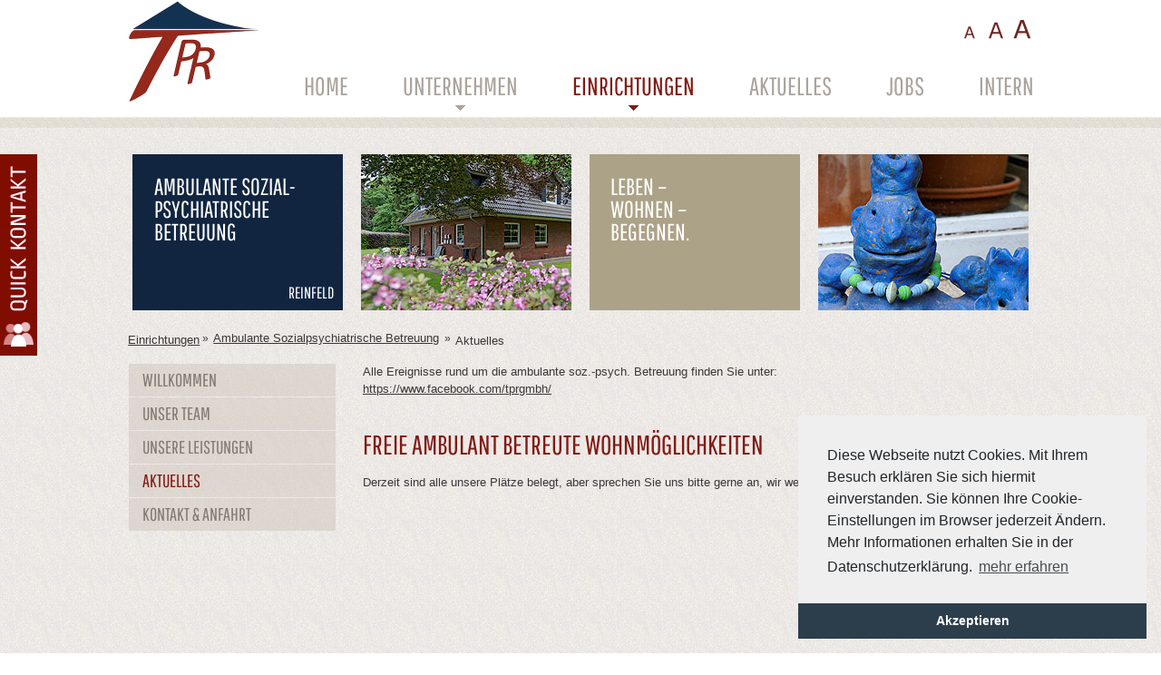

--- FILE ---
content_type: text/html; charset=utf-8
request_url: https://www.tpr-gmbh.de/aktuelles-53.html
body_size: 4874
content:
<!DOCTYPE html>
<html lang="de">
<head>
<meta charset="utf-8">
<title>Aktuelles - TPR GmbH</title>
<base href="https://www.tpr-gmbh.de/">
<meta name="robots" content="index,follow">
<meta name="description" content="">
<meta name="keywords" content="">
<meta name="generator" content="Contao Open Source CMS">
<meta name="viewport" content="width=device-width, initial-scale=1.0, user-scalable=no">
<link rel="stylesheet" href="files/theme/vendor/cookieconsent/build/cookieconsent.min.css">
<link rel="stylesheet" href="assets/mediaelement/css/mediaelementplayer.min.css">
<link rel="stylesheet" href="assets/colorbox/css/colorbox.min.css">
<link rel="stylesheet" href="system/modules/slick/assets/vendor/slick-carousel/slick/slick.css">
<link rel="stylesheet" href="system/modules/slick/assets/css/slick-custom.min.css">
<link rel="stylesheet" href="assets/css/haupt.css">
<link rel="stylesheet" href="assets/css/grid.css">
<link rel="stylesheet" href="assets/css/subheader.css">
<link rel="stylesheet" href="assets/css/nav.css">
<link rel="stylesheet" href="assets/css/formular.css">
<link rel="stylesheet" href="files/theme/vendor/slick-1.8/slick-theme.css">
<link rel="stylesheet" href="files/theme/vendor/cookieconsent/build/cookieconsent.min.css">
<link rel="stylesheet" href="assets/css/files_theme_scss_main.scss.css">
<link rel="stylesheet" href="files/tpr/responsive.css">
<script src="assets/jquery/js/jquery.min.js"></script>
<script src="system/modules/haste_plus/assets/js/haste_plus.min.js"></script>
<script src="system/modules/haste_plus/assets/js/environment.min.js"></script>
<script src="system/modules/haste_plus/assets/js/files.min.js"></script>
<script src="system/modules/haste_plus/assets/js/arrays.min.js"></script>
<script src="system/modules/haste_plus/assets/js/dom.min.js"></script>
<script src="system/modules/haste_plus/assets/js/geo.min.js"></script>
<script src="system/modules/haste_plus/assets/js/util.min.js"></script>
<script src="system/modules/haste_plus/assets/js/vendor/geoxml3.js"></script>
<script src="system/modules/multi_column_editor/assets/js/jquery.multi_column_editor.fe.min.js"></script>
<script src="files/theme/vendor/cookieconsent/build/cookieconsent.min.js"></script>
<script src="files/theme/js/cookieconsent.js"></script>
<script src="system/modules/slick/assets/vendor/slick-carousel/slick/slick.min.js"></script>
<script src="system/modules/slick/assets/js/jquery.slick-functions.min.js"></script>
<script src="assets/js/slick_2f8da9.min.js"></script>
<script type="text/javascript" src="files/tpr/js/scripts.js"></script>
<script type="text/javascript" src="files/tpr/sizechanger/sizechanger.js"></script>
<!--[if IE]>
<style type="text/css">#main .ce_form label{display:block}</style>
<![endif]-->
<!--[if lt IE 9]><script src="assets/html5shiv/HTML5SHIV/html5shiv.js"></script><![endif]-->
</head>
<body id="top" class="mac chrome blink ch131 2-columns-left">
<section class="mod_quick_kontakt block">
<div class="opener"><a href="kontakt-anfahrt-6.html">Kontaktformular öffnen</a></div>
<!-- indexer::stop -->
<div class="mod_form block">
<form action="aktuelles-53.html" method="post" enctype="application/x-www-form-urlencoded">
<div class="formbody">
<input type="hidden" name="FORM_SUBMIT" value="auto_form_9">
<input type="hidden" name="REQUEST_TOKEN" value="xNNpwzJYF-6USzMD4HCGVg3dN1bToik10_FdpEC0YJY">
<div class="widget widget-explanation explanation">
<p>Fernmündlich oder per Mail</p>
<p>Tel.: 04533 - 70 10 0</p></div>
<div class="widget widget-text mandatory">
<label for="ctrl_32" class="mandatory">
<span class="invisible">Pflichtfeld </span>Name:<span class="mandatory">*</span>
</label>
<input type="text" name="Name" id="ctrl_32" class="text mandatory" value="" required>
</div>
<div class="widget widget-text mandatory">
<label for="ctrl_33" class="mandatory">
<span class="invisible">Pflichtfeld </span>E-Mail:<span class="mandatory">*</span>
</label>
<input type="email" name="email" id="ctrl_33" class="text mandatory" value="" required>
</div>
<div class="widget widget-textarea">
<label for="ctrl_34">
Nachricht:          </label>
 <textarea name="Nachricht" id="ctrl_34" class="textarea" rows="6" cols="33"></textarea>
</div>
<div class="widget widget-captcha mandatory">
<label for="ctrl_49">
<span class="invisible">Pflichtfeld </span>Sicherheitsfrage:<span class="mandatory">*</span>
</label>
<input type="text" name="c10e6a7ab783f55f21ff0e272075be12c" id="ctrl_49" class="captcha mandatory" value="" aria-describedby="captcha_text_49" maxlength="2" required>
<span id="captcha_text_49" class="captcha_text">&#66;&#105;&#116;&#116;&#101;&#32;&#97;&#100;&#100;&#105;&#101;&#114;&#101;&#110;&#32;&#83;&#105;&#101;&#32;&#55;&#32;&#117;&#110;&#100;&#32;&#50;&#46;</span>
<div style="display:none">
<label for="ctrl_49_hp">Do not fill in this field</label>
<input type="text" name="c10e6a7ab783f55f21ff0e272075be12c_name" id="ctrl_49_hp" value="">
</div>
<script>var e=document.getElementById('ctrl_49'),p=e.parentNode,f=p.parentNode;if('fieldset'===f.nodeName.toLowerCase()&&1===f.children.length){p=f}
p.style.display='none';e.value='9'</script>
</div>
<div class="widget widget-checkbox">
<fieldset id="ctrl_63" class="checkbox_container">
<input type="hidden" name="datenschutz" value="">
<span><input type="checkbox" name="datenschutz" id="opt_63_0" class="checkbox" value="Datenschutz gelesen"> <label id="lbl_63_0" for="opt_63_0">Ich habe die <a href="datenschutz.html" title="Datenschutz">Datenschutzerklärung</a> gelesen und akzeptiert.</label></span>
</fieldset>
</div>
<div class="widget widget-submit">
<button type="submit" id="ctrl_35" class="submit">Senden</button>
</div>
</div>
</form>
</div>
<!-- indexer::continue -->
</section>  <!-- Quick-Kontakt -->
<div id="wrapper">
<div class="custom">
<div id="subheader">
<div class="inside">
<div class="mod_article first last block" id="article-116">
<div class="ce_text blue first block">
<p>Ambulante Sozial-<br>psychiatrische Betreuung</p>
<p class="ort">Reinfeld</p>
</div>
<div class="ce_image block">
<figure class="image_container">
<img src="files/tpr/images/ambulante-sozialpsychiatrische-betreuung-reinfeld/ambulante-sozialpsychiatrische-betreuung.jpg" width="232" height="172" alt="Ambulante Sozial- psychiatrische Betreuung" title="Ambulante Sozial- psychiatrische Betreuung" itemprop="image">
</figure>
</div>
<div class="ce_text grey block">
<p>Leben – <br>Wohnen – <br>Begegnen.</p>
</div>
<div class="ce_image last block">
<figure class="image_container">
<img src="files/tpr/images/ambulante-sozialpsychiatrische-betreuung-reinfeld/aktuelles.jpg" width="232" height="172" alt="Aktuelles" title="Aktuelles" itemprop="image">
</figure>
</div>
</div>
<!-- indexer::stop -->
<div class="mod_breadcrumb block">
<ul>
<li class="first"><a href="" title="TPR GmbH">TPR GmbH</a><span class="arrow">&raquo;</span></li>
<li><a href="einrichtungen.html" title="Einrichtungen">Einrichtungen</a><span class="arrow">&raquo;</span></li>
<li><a href="willkommen-50.html" title="Ambulante Sozialpsychiatrische Betreuung Reinfeld">Ambulante Sozialpsychiatrische Betreuung</a><span class="arrow">&raquo;</span></li>
<li class="active last">Aktuelles</li>
</ul>
</div>
<!-- indexer::continue -->
</div>
</div>
</div>
<div id="container">
<div id="main">
<div class="inside">
<div class="mod_article first last block" id="article-112">
<!-- indexer::stop -->
<div class="mod_newslist block">
<div class="layout_full block first last even">
<div class="ce_text block">
<p>Alle Ereignisse rund um die ambulante soz.-psych. Betreuung finden Sie unter:</p>
<p><a href="https://www.facebook.com/tprgmbh/">https://www.facebook.com/tprgmbh/</a></p>
<p>&nbsp;</p>    </div>
</div>
</div>
<!-- indexer::continue -->
<div class="ce_text last block">
<h1>Freie ambulant betreute Wohnmöglichkeiten</h1>
<p>Derzeit sind alle unsere Plätze belegt, aber sprechen Sie uns bitte gerne an, wir werden sehen, was wir tun können.</p>
<p>&nbsp;</p>
<p>&nbsp;</p>
<p>&nbsp;</p>
</div>
</div>
</div>
</div>
<aside id="left">
<div class="inside">
<div class="mod_article nebennav first last block" id="article-163">
<!-- indexer::stop -->
<nav class="mod_navigation block" itemscope itemtype="http://schema.org/SiteNavigationElement">
<a href="aktuelles-53.html#skipNavigation11" class="invisible">Navigation überspringen</a>
<ul class="level_1">
<li class="sibling first"><a href="willkommen-50.html" title="Ambulante Sozial-psychiatrische Betreuung in Reinfeld" class="sibling first" itemprop="url">Willkommen</a></li>
<li class="sibling"><a href="unser-team.html" title="Ambulante Sozial-psychiatrische Betreuung in Reinfeld | Unser Team" class="sibling" itemprop="url">Unser Team</a></li>
<li class="sibling"><a href="unsere-leistungen-52.html" title="Unsere Leistungen" class="sibling" itemprop="url">Unsere Leistungen</a></li>
<li class="active"><span class="active" itemprop="name">Aktuelles</span></li>
<li class="sibling last"><a href="kontakt-anfahrt-33.html" title="Kontakt &amp; Anfahrt" class="sibling last" itemprop="url">Kontakt & Anfahrt</a></li>
</ul>
<a id="skipNavigation11" class="invisible">&nbsp;</a>
</nav>
<!-- indexer::continue -->
</div>
</div>
</aside>
<div class="clear"></div>
</div>
<footer id="footer">
<div class="inside">
<div class="footer_elements">
<!--<section class="mod_contact block grid6">-->
<section class="mod_contact block grid12">
<h3>Anschrift</h3>
<p>TPR GmbH<br>
Hamburger Chaussee 7<br>
23858 Reinfeld
</p>
<p>Telefon: 04533 - 70 10 0<br>
Telefax: 04533 - 70 10 40<br>
E-Mail: <a href="mailto:info@tpr-gmbh.de">info@tpr-gmbh.de</a>
</p>
</section>
<!-- indexer::stop -->
<nav class="mod_customnav block" itemscope itemtype="http://schema.org/SiteNavigationElement">
<a href="aktuelles-53.html#skipNavigation5" class="invisible">Navigation überspringen</a>
<ul class="level_1">
<li class="home first"><a href="./" title="Home | TPR steht für „Therapie“, „Pflege“ und „Reinfeld“." class="home first" itemprop="url">Home</a></li>
<li><a href="willkommen-unternehmen.html" title="Unternehmen" itemprop="url">Unternehmen</a></li>
<li><a href="kontakt-anfahrt-6.html" title="Kontakt &amp; Anfahrt" itemprop="url">Kontakt & Anfahrt</a></li>
<li class="einrichtungen trail"><a href="einrichtungen.html" title="Einrichtungen" class="einrichtungen trail" itemprop="url">Einrichtungen</a></li>
<li><a href="aktuelles.html" title="Aktuelles" itemprop="url">Aktuelles</a></li>
<li><a href="jobs-58.html" title="Jobs" itemprop="url">Jobs</a></li>
<li class="intern"><a href="intern.html" title="Intern" class="intern" itemprop="url">Intern</a></li>
<li><a href="impressum.html" title="Impressum" itemprop="url">Impressum</a></li>
<li class="last"><a href="datenschutz.html" title="Datenschutz" class="last" itemprop="url">Datenschutz</a></li>
</ul>
<a id="skipNavigation5" class="invisible">&nbsp;</a>
</nav>
<!-- indexer::continue -->
<img src="files/tpr/images/logo-footer.jpg" width="141" height="122" alt="TPR GmbH">
<section class="mod_copyright block">
<ul>
<li><span class="copyright">© TPR</span></li>
<li><a href="impressum.html" title="Impressum">Impressum</a></li>
<li><a href="datenschutz.html" title="Datenschutz">Datenschutz</a></li>
<li><a href="http://www.vicon.de/" title="Internetagentur Lübeck" target="_blank">by vicon</a></li>
<li class="toplink"><a href="aktuelles-53.html#top">Nach oben</a></li>
</ul>
</section>          </div>
</div>
</footer>
<header id="header">
<div class="inside">
<div class="mod_logo block">
<img src="files/tpr/images/logo.jpg" width="145" height="113" alt="TPR GmbH">
</div>
<!-- indexer::stop -->
<nav class="mod_navigation block" itemscope itemtype="http://schema.org/SiteNavigationElement">
<a href="aktuelles-53.html#skipNavigation1" class="invisible">Navigation überspringen</a>
<ul class="level_1">
<li class="home first"><a href="./" title="Home | TPR steht für „Therapie“, „Pflege“ und „Reinfeld“." class="home first" itemprop="url">Home</a></li>
<li class="submenu"><a href="willkommen-unternehmen.html" title="Unternehmen" class="submenu" aria-haspopup="true" itemprop="url">Unternehmen</a>
<ul class="level_2">
<li class="first"><a href="willkommen-unternehmen.html" title="Willkommen" class="first" itemprop="url">Willkommen</a></li>
<li><a href="unternehmensbereiche.html" title="Unternehmensbereiche" itemprop="url">Unternehmensbereiche</a></li>
<li><a href="unternehmensphilosophie.html" title="Unternehmensphilosophie" itemprop="url">Unternehmensphilosophie</a></li>
<li><a href="unternehmensgeschichte.html" title="TPR GmbH | Unternehmensgeschichte des Therapiezentrum Reinfeld" itemprop="url">Unternehmensgeschichte</a></li>
<li><a href="jobs-58.html" title="Jobs" itemprop="url">Jobs</a></li>
<li class="last"><a href="kontakt-anfahrt-6.html" title="Kontakt &amp; Anfahrt" class="last" itemprop="url">Kontakt & Anfahrt</a></li>
</ul>
</li>
<li class="submenu trail einrichtungen"><a href="einrichtungen.html" title="Einrichtungen" class="submenu trail einrichtungen" aria-haspopup="true" itemprop="url">Einrichtungen</a>
<ul class="level_2">
<li class="submenu first"><a href="willkommen.html" title="Senioren- und Pflegecentrum Reinfeld" class="submenu first" aria-haspopup="true" itemprop="url">Senioren- und Pflegecentrum Reinfeld</a>
<ul class="level_3">
<li class="first"><a href="willkommen.html" title="Senioren- und Pflegecentrum Reinfeld" class="first" itemprop="url">Willkommen</a></li>
<li><a href="unser-haus.html" title="Senioren- und Pflegecentrum Reinfeld | Unser Haus" itemprop="url">Unser Haus</a></li>
<li><a href="bildergalerie.html" title="Bildergalerie" itemprop="url">Bildergalerie</a></li>
<li><a href="unsere-leistungen.html" title="Unsere Leistungen" itemprop="url">Unsere Leistungen</a></li>
<li><a href="unsere-preise.html" title="Unsere Preise" itemprop="url">Unsere Preise</a></li>
<li><a href="aktuelles-38.html" title="Aktuelles" itemprop="url">Aktuelles</a></li>
<li class="last"><a href="kontakt-anfahrt.html" title="Kontakt &amp; Anfahrt" class="last" itemprop="url">Kontakt & Anfahrt</a></li>
</ul>
</li>
<li class="submenu"><a href="willkommen-40.html" title="Holstenhof" class="submenu" aria-haspopup="true" itemprop="url">Holstenhof</a>
<ul class="level_3">
<li class="first"><a href="willkommen-40.html" title="Sozialtherapeutischen Einrichtung „Holstenhof“ in Reinfeld" class="first" itemprop="url">Willkommen</a></li>
<li><a href="unser-haus-41.html" title="Sozialtherapeutischen Einrichtung „Holstenhof“ in Reinfeld | Unser Haus" itemprop="url">Unser Haus</a></li>
<li><a href="bildergalerie-43.html" title="Bildergalerie" itemprop="url">Bildergalerie</a></li>
<li><a href="unsere-leistungen-42.html" title="Holstenhof - Sozialtherapeutisches Wohnen in Reinfeld | Leistungen" itemprop="url">Unsere Leistungen</a></li>
<li><a href="aktuelles-44.html" title="Aktuelles" itemprop="url">Aktuelles</a></li>
<li class="last"><a href="kontakt-anfahrt-31.html" title="Kontakt &amp; Anfahrt" class="last" itemprop="url">Kontakt & Anfahrt</a></li>
</ul>
</li>
<li class="submenu trail last"><a href="willkommen-50.html" title="Ambulante Sozialpsychiatrische Betreuung Reinfeld" class="submenu trail last" aria-haspopup="true" itemprop="url">Ambulante Sozialpsychiatrische Betreuung</a>
<ul class="level_3">
<li class="sibling first"><a href="willkommen-50.html" title="Ambulante Sozial-psychiatrische Betreuung in Reinfeld" class="sibling first" itemprop="url">Willkommen</a></li>
<li class="sibling"><a href="unser-team.html" title="Ambulante Sozial-psychiatrische Betreuung in Reinfeld | Unser Team" class="sibling" itemprop="url">Unser Team</a></li>
<li class="sibling"><a href="unsere-leistungen-52.html" title="Unsere Leistungen" class="sibling" itemprop="url">Unsere Leistungen</a></li>
<li class="active"><span class="active" itemprop="name">Aktuelles</span></li>
<li class="sibling last"><a href="kontakt-anfahrt-33.html" title="Kontakt &amp; Anfahrt" class="sibling last" itemprop="url">Kontakt & Anfahrt</a></li>
</ul>
</li>
</ul>
</li>
<li><a href="aktuelles.html" title="Aktuelles" itemprop="url">Aktuelles</a></li>
<li><a href="jobs-58.html" title="Jobs" itemprop="url">Jobs</a></li>
<li class="intern last"><a href="intern.html" title="Intern" class="intern last" itemprop="url">Intern</a></li>
</ul>
<a id="skipNavigation1" class="invisible">&nbsp;</a>
</nav>
<!-- indexer::continue -->
<div id="sizechanger">
<a href="#" class="decreaseFont"><img title="Schriftgröße verkleinern" alt="Schriftgröße verkleinern" src="files/tpr/sizechanger/dec.gif" border="0" /></a>
<a href="#" class="resetFont"><img title="Schriftgröße  wiederherstellen" alt="Schriftgröße wiederherstellen" src="files/tpr/sizechanger/letters.gif" border="0" /></a>
<a href="#" class="increaseFont"><img title="Schriftgröße vergrößern" alt="Schriftgröße vergrößern" src="files/tpr/sizechanger/inc.gif" border="0" /></a>
</div>        </div>
</header>
</div>
<script src="assets/mediaelement/js/mediaelement-and-player.min.js"></script>
<script>jQuery(function($){$('video,audio').filter(function(){return $(this).parents('picture').length===0}).mediaelementplayer({pluginPath:'/assets/mediaelement/plugins/'})})</script>
<script src="assets/colorbox/js/colorbox.min.js"></script>
<script>jQuery(function($){$('a[data-lightbox]').map(function(){$(this).colorbox({loop:!1,rel:$(this).attr('data-lightbox'),maxWidth:'95%',maxHeight:'95%'})})})</script>
<script src="assets/jquery-ui/js/jquery-ui.min.js"></script>
<script>jQuery(function($){$(document).accordion({heightStyle:'content',header:'.toggler',collapsible:!0,active:!1,create:function(event,ui){ui.header.addClass('active');$('.toggler').attr('tabindex',0)},activate:function(event,ui){ui.newHeader.addClass('active');ui.oldHeader.removeClass('active');$('.toggler').attr('tabindex',0)}});$('div.toggler').focus(function(e){$('div.toggler').attr('tabindex',0);$(this).attr('tabindex',-1)}).blur(function(){$(this).attr('tabindex',0)}).click(function(){activate($(this))}).keypress(function(event){if(event.keyCode==13)activate($(this))})})</script>
<script>setTimeout(function(){jQuery.ajax("system/cron/cron.txt",{complete:function(e){var t=e.responseText||0;parseInt(t)<Math.round(+(new Date)/1e3)-&&jQuery.ajax("system/cron/cron.php")}})},5e3)</script>
</body>
</html>

--- FILE ---
content_type: text/css
request_url: https://www.tpr-gmbh.de/assets/css/haupt.css
body_size: 9188
content:
/* haupt.css */
*{margin:0;padding:0;border:0px;-webkit-text-size-adjust: none}body{background-image:url("../../files/tpr/images/bg-footer.jpg");background-position:left top;background-repeat:repeat;font-family:Verdana,geneva,sans-serif}#wrapper{width:100%;position:relative;background-image:url("../../files/tpr/images/bg-wrapper.jpg");background-repeat:repeat}#header{width:100%;height:141px;left:0;top:0;position:absolute;background-image:url("../../files/tpr/images/bg-header.jpg");background-repeat:repeat-x}#header .inside{width:100%;height:141px;max-width:1000px;position:relative;margin-right:auto;margin-left:auto}#header #sizechanger{right:0;top:15%;position:absolute}#wrapper > .custom,#container{width:93%;max-width:1050px;margin-right:auto;margin-left:auto;padding-top:138%;padding-right:3.5%;padding-left:3.5%}#wrapper > .custom{padding-top:170px;text-align:center}.custom + #container{padding-top:16px}#container{width:100%;max-width:1000px;clear:both;margin-right:auto;margin-left:auto;padding-bottom:70px}#main{width:74.75%;float:right}#main .mod_article > *{margin-right:1%;margin-left:1%}#main hr{margin-bottom:15px;border-bottom:1px solid #811A15}.mod_article{clear:both}#main .mod_article{text-align:center}#main .mod_article > *{text-align:left}#main .mod_dlh_googlemaps{width:100%;overflow:hidden}h1{margin-bottom:15px;padding:0;font:1.875em 'Pathway Gothic One',sans-serif;;font-weight:normal;color:#811A15;text-transform:uppercase}#main .ce_text h2{margin-bottom:0;padding:0;font:1.25em 'Pathway Gothic One',sans-serif;;font-weight:normal;color:#811A15}h2.ce_headline,#left h3{margin-bottom:5px;padding:0;font:1.5em 'Pathway Gothic One',sans-serif;;font-weight:normal;color:#811A15;text-transform:uppercase}.ce_text p,.ce_download a,.login_info{margin-bottom:13px;font-size:.8125em;line-height:1.5em;font-weight:normal;color:#3A3937}#main .caption{font-size:.8125em;line-height:1.5em;font-weight:normal;color:#3A3937}.text-center .image_container{text-align:center}.text-center p{text-align:right;font-size:.6125em}.mod_article a:link,.mod_article a:visited{text-decoration:underline;color:#3A3937}.mod_article a:hover,.mod_article a:focus,.mod_article a:active{text-decoration:none}.mod_article .einrichtungen a:link,.mod_article .einrichtungen a:visited{color:#fff}.mod_article .einrichtungen  a:hover,.mod_article .einrichtungen  a:focus,.mod_article .einrichtungen  a:active{color:#fff}.ce_text ul{margin-left:25px}.ce_text li{font-size:.8125em;line-height:1.5em;font-weight:normal;color:#3A3937;list-style-type:square}.ce_text li li{font-size:1em;list-style-type:square}.ocker{background-color:#AA7C62;list-style-type:none}.red{background-color:#811A15}.blue{background-color:#112540}.brown{background-color:#814016}.yellow{background-color:#978249}#main .einrichtungen{height:100%;min-height:180px;max-width:240px;margin-left:0}#main #einrichtungen .sc-first{text-align:center}#main .einrichtungen p{margin-top:10%;margin-left:10%;font:1.6em/1em Pathway Gothic One,sans-serif;font-weight:normal;color:#fff;text-transform:uppercase}#main .einrichtungen p.ort{margin-right:5%;text-align:right;font-size:1.125em}#main .team{width:30%;height:auto;max-width:365px;position:relative;display:inline-block;margin-right:1.25%;margin-bottom:2%;vertical-align:top}#main .team img,#main .image_container img{border:4px solid #CECABE}#main .mod_newslist h2 a{display:none}#main .mod_newslist h2{margin-bottom:15px;padding:0;font:1.875em 'Pathway Gothic One',sans-serif;;font-weight:normal;color:#811A15;text-transform:uppercase}.mod_newslist{margin-bottom:15px}.mod_newslist p{margin-bottom:0;font-size:.8125em;line-height:1.5em;font-weight:normal;color:#3A3937}.mod_newslist + .ce_hyperlink{margin-bottom:22px;padding-left:20px;font-size:.8125em}.mod_eventlist .event{margin-bottom:10px;padding:15px 15px 5px;background-color:rgba(207,197,187,.5)}#left .mod_eventlist .event .ce_text{margin-top:0;padding:0}.ce_text td{padding-right:15px;padding-bottom:10px;vertical-align:top;font-size:.8125em;line-height:1.5em;font-weight:normal;color:#3A3937}.ce_text td.jahr{vertical-align:top;font:1.25em/1.2em 'Pathway Gothic One',sans-serif;font-weight:normal;color:#811A15}#main .preise td{padding:2px 5px;text-align:center;background-color:rgba(207,197,187,.5)}#main .ce_flexSlider{max-width:650px}.flexslider{position:relative;margin-left:10%;border:4px solid #CECABE;margin-bottom: 35px}.flex-viewport img{display:block}.flex-control-paging{width:100%;top:100%;position:absolute;margin-top:15px;text-align:center;list-style-type:none}.flex-control-paging li{display:inline;margin-right:5px;margin-left:5px}.flex-control-paging li > a{width:20px;height:20px;overflow:hidden;display:inline-block;white-space:nowrap;background-color:#112540;border-radius:50%;text-indent:100%;cursor: pointer}.flex-control-paging li a:hover,.flex-control-paging li .flex-active{background-color:#811A15}.ce_accordion{margin-top:25px}.ce_accordionStart .toggler{font-size:.8125em;font-weight:normal;text-decoration:underline;color:#3A3937;cursor:pointer}.ce_accordionStart .toggler{margin-bottom:10px;padding-left:15px;background-image:url("../../files/tpr/images/toggle-right.gif");background-position:left center;background-repeat:no-repeat}.ce_accordionStart .ui-accordion-header-active{margin-bottom:10px;padding-left:15px;background-image:url("../../files/tpr/images/toggle-down.gif");background-position:left center;background-repeat:no-repeat}.ce_accordionStart .toggler:hover{text-decoration:none}.ce_accordionSingle .toggler{margin-bottom:0;font:1.25em 'Pathway Gothic One',sans-serif;font-weight:normal;color:#811A15;cursor:pointer}.ce_accordionSingle{margin-top:10px}.ce_accordionSingle .toggler{margin-bottom:10px;padding-left:15px;background-image:url("../../files/tpr/images/toggle-right.gif");background-position:left center;background-repeat:no-repeat}.ce_accordionSingle .ui-accordion-header-active{margin-bottom:10px;padding-left:15px;background-image:url("../../files/tpr/images/toggle-down.gif");background-position:left center;background-repeat:no-repeat}#main .anteasern .toggler{padding-left:0;background:none}#main .anteasern{margin-top:0;text-align:right}#main .anteasern .ce_text{margin-top:0;text-align:left}.aktuelles .ce_accordion{margin-top:0;margin-bottom:0}.aktuelles .ce_accordion h1{display:none}.aktuelles .ce_accordionStart .toggler{font:1.25em 'Pathway Gothic One',sans-serif;text-decoration:none;color:#811A15}#dlh_googlemap_1{width: 100% !important}#main .sc3-last{margin-right:0;padding-right:0;padding-left:1.1%;text-align:right}#main .sc3{width:33%}#left{max-width:240px;float:left}#left p{margin-bottom:22px;font-size:.8125em;line-height:1.5em;font-weight:normal;color:#978249}#left h2{display:none}#left .teaser h2{display:block;margin-bottom:3px;font:1.25em/1.5em 'Pathway Gothic One',sans-serif;;font-weight:bold;text-decoration:none;color:#978249}#left a:link,#left a:visited{font:1.25em 'Pathway Gothic One',sans-serif;;font-weight:normal;text-decoration:underline;color:#978249}#left a:hover,#left a:focus,#left a:active{text-decoration:none}#left p.more{text-align:right}#wrapper #left .newsblock{background-color:transparent}#wrapper #left .nebennav{width:230px;max-width:230px;top:0;margin-top:0;padding-top:0;padding-left:0;background-color:transparent}#left .ce_text{clear:none;margin-top:25px;padding:15px 15px 5px;background-color:rgba(207,197,187,.5)}#left .mod_article p{color:#3A3937}#left p.info{margin-bottom:5px}#left .mod_article a:link,#left .mod_article a:visited{font:1em Verdana,geneva,sans-serif;color:#3A3937}#footer{width:100%;clear:both;background-image:url("../../files/tpr/images/bg-footer.jpg");background-repeat:repeat}#footer .inside{width:100%;height:7em;max-width:1050px;position:relative;margin-right:auto;margin-left:auto;padding-top:35px;padding-bottom:125px}.footer_elements{padding-left:0}#footer .mod_copyright{bottom:0;right:0;position:absolute;text-align:right;font-size:.75em;color:#A9A29A}#footer .mod_copyright ul{list-style-type:none}#footer .mod_copyright li{top:12px;position:relative;float:left}#footer .mod_copyright a:link,#footer .mod_copyright a:visited{margin:0 0 0 5px;padding:0 0 0 5px;border-left:1px solid #A9A29A;font-size:1em;line-height:1em;font-weight:normal;text-decoration:underline;color:#A9A29A}#footer .mod_copyright a:hover,#footer .mod_copyright a:focus,#footer .mod_copyright a:active{text-decoration:none;color:#A9A29A}#footer .mod_copyright .toplink a{width:39px;height:39px;overflow:hidden;display:block;margin-left:45px;white-space:nowrap;background-image:url("../../files/tpr/images/pfeil-toplink.gif");background-position:center center;background-repeat:no-repeat;border:0px;text-indent:999px}#footer .mod_copyright .toplink{top:0}#footer .mod_contact{min-height:7em;max-width:35%}#footer p{margin-bottom:12px;font-size:.75em;line-height:1.5em;color:#811A15}#footer h3{margin-bottom:12px;font:1.4em 'Pathway Gothic One',sans-serif;;font-weight:normal;color:#ABA49C;text-transform:uppercase}#footer p a:link,#footer p a:visited{text-decoration:underline;color:#811A15}#footer p a:hover,#footer p a:focus,#footer p a:active{text-decoration:none;color:#811A15}img{height:auto;max-width:100%}.invisible{display: none !important}.clear{height:1px;clear:both}

--- FILE ---
content_type: text/css
request_url: https://www.tpr-gmbh.de/assets/css/grid.css
body_size: 704
content:
/* grid.css */
*[class*="grid"]{float:left;display:inline;margin-right:1%;margin-left:1%}.grid1{width:6.333333333333333%}.grid2{width:14.66666666666667%}.grid3{width:23%}.grid4{width:31%}.grid5{width:39.66666666666667%}.grid6{width:48%}.grid7{width:56.33333333333333%}.grid8{width:64.66666666666667%}.grid9{width:73%}.grid10{width:81.33333333333333%}.grid11{width:91.66666666666667%}.grid12{width:100%}.offset1{margin-left:8.333333333333333%}.offset2{margin-left:16.66666666666667%}.offset3{margin-left:25%}.offset4{margin-left:33.33333333333333%}.offset5{margin-left:41.66666666666667%}.offset6{margin-left:50%}.offset7{margin-left:58.33333333333333%}.offset8{margin-left:66.66666666666667%}.offset9{margin-left:75%}.offset10{margin-left:83.33333333333333%}.offset11{margin-left:91.66666666666667%}

--- FILE ---
content_type: text/css
request_url: https://www.tpr-gmbh.de/assets/css/subheader.css
body_size: 2441
content:
/* subheader.css */
#subheader .mod_article > *{width:232px;height:172px;position:relative;overflow:hidden;display:inline-block;margin:0 .75% 2%;padding:0;vertical-align:top;text-align:left;z-index:0}.ie7 #subheader .mod_article > *{float:left}#subheader .ce_text p{margin-top:10%;margin-left:10%;font:1.6em/1em Pathway Gothic One,sans-serif;font-weight:normal;text-decoration:none;color:#fff;text-transform:uppercase}#subheader .red-zitat p,#subheader .grey-zitat p{font:1em/1.25em 'Felipa',cursive;;font-weight:normal;text-decoration:none;color:#fff;text-transform:none}#subheader .klein p{font-size:1.125em}#subheader .klein2 p{font-size:1em}#subheader p.ort{bottom:10px;right:10px;position:absolute;margin-bottom:0;padding-bottom:0;font-size:1.125em}#subheader p.autor{bottom:0;right:0;position:absolute;margin-bottom:0;padding-bottom:0;font:.8125em Verdana,geneva,sans-serif;color:#ABA49C}#subheader p.autor-einzeilig{bottom:15px;right:0;position:absolute;margin-bottom:0;padding-bottom:0;font:.8125em Verdana,geneva,sans-serif;color:#ABA49C}#subheader .red-zitat{height:205px;background-image:url("../../files/tpr/images/bg-rot.png");background-repeat:no-repeat}#subheader .red{background-color:#811A15}#subheader .grey-zitat{height:205px;background-image:url("../../files/tpr/images/bg-grey.png");background-repeat:no-repeat}#subheader .grey{background-color:#ACA287}#subheader .ocker{background-color:#AA7C62}#subheader .brown{background-color:#814016}#subheader .blue{background-color:#112540}#subheader .yellow{background-color:#978249}#subheader .mod_article a:link,#subheader .mod_article a:visited{text-decoration:none;color:#FFF}#subheader .mod_article a:hover,#subheader .mod_article a:focus,#subheader .mod_article a:active{text-decoration:underline}.einrichtungen .mod_breadcrumb{display:none}.mod_breadcrumb{margin-right:1%;margin-left:2.5%;list-style-type:none}.mod_breadcrumb .first + li a:link{margin-bottom:20px;padding:10% 0 0;font-size:.8125em;line-height:1em;color:#3A3937}.mod_breadcrumb li{float:left;margin-right:3px;list-style-type:none}.mod_breadcrumb a:link,.mod_breadcrumb a:visited,.mod_breadcrumb .active{padding-top:5px;padding-right:3px;vertical-align:bottom;font-size:.8125em;line-height:1.25em;font-weight:normal;color:#3A3937}.mod_breadcrumb li.first{display:none}.mod_breadcrumb a:hover,.mod_breadcrumb a:focus,.mod_breadcrumb a:active{vertical-align:bottom;text-decoration:none}.mod_breadcrumb .arrow{margin-right:2px;margin-left:3px;vertical-align:middle;font-size:.75em;color:#3A3937}

--- FILE ---
content_type: text/css
request_url: https://www.tpr-gmbh.de/assets/css/nav.css
body_size: 4396
content:
/* nav.css */
#header .mod_navigation{width:84.5%;bottom:10px;right:0;position:absolute;overflow:visible;z-index:999}#header .mod_navigation .level_1{position:static;float:right}.mod_navigation ul,.mod_customnav ul{position:relative;list-style-type:none}.mod_navigation li,.mod_customnav li{float:left}.mod_navigation li li,.mod_customnav li li{float:none}#header .mod_navigation a:link,#header .mod_navigation a:visited,#header .mod_navigation span{display:block;padding:15px 30px 13px;font:1.75em 'Pathway Gothic One',sans-serif;;font-weight:normal;text-decoration:none;color:#ABA49C;text-transform:uppercase}#header .mod_navigation .intern a:link,#header .mod_navigation .intern a:visited,#header .mod_navigation .intern span{margin-right:0;padding-right:0}#header .mod_navigation a:hover,#header .mod_navigation a:focus,#header .mod_navigation a:active,#header .mod_navigation .level_1 > li:hover > a:link,#header .mod_navigation .level_1 > li:hover > a:visited{color:#811A15}#header .mod_navigation .submenu a{padding-bottom:20px}#wrapper #header .mod_navigation .level_1 > li > span,#wrapper #header .mod_navigation .level_1 > .trail > a{color:#811A15}#header .mod_navigation .level_1 > .submenu > a{background-image:url("../../files/tpr/images/pfeil-subnav.gif");background-position:center bottom;background-repeat:no-repeat}#header .mod_navigation .level_1 > .trail.submenu > a,#header .mod_navigation .level_1 > .submenu > span{padding-bottom:20px;background-image:url("../../files/tpr/images/pfeil-subnav-active.gif");background-position:center bottom;background-repeat:no-repeat}#header .mod_navigation ul ul{max-width:42%;left:40;position:absolute;display:none}#header .mod_navigation li:hover ul{display:block}#header .mod_navigation li li{margin-top:1px;margin-right:0}#header .mod_navigation .level_2{height:auto;padding:0 0 23px;z-index:999}#header .mod_navigation .level_2 > li,#header .mod_navigation .level_2 > div{width:100%;height:100%;position:relative;display:inline-block;padding-right:.75%;vertical-align:top}#header .mod_navigation li li a:link,#header .mod_navigation li li a:visited,#header .mod_navigation li li span{height:auto;padding-top:8px;padding-bottom:5px;background-color:#ECEBE7;font-size:1.25em;line-height:1.125em;font-weight:normal;color:#ABA49C;-webkit-box-shadow: 3px 3px 4px #777;-moz-box-shadow: 3px 3px 4px #777;box-shadow: 3px 3px 4px #777}#header .mod_navigation li li a:hover,#header .mod_navigation li li a:focus,#header .mod_navigation li li a:active,#header .mod_navigation li li span{color:#811A15}#header .mod_navigation ul ul ul,#header .mod_navigation li:hover ul li ul{display:none}#header .toggle{display:none}#left .mod_navigation li{max-width:232px;float:none;margin-top:1px;margin-right:0;background-color:rgba(207,197,187,.5);margin-left:0.75%}#left .mod_navigation a:link,#left .mod_navigation a:visited,#left .mod_navigation span{display:block;padding-top:2px;padding-bottom:2px;padding-left:15px;font:1.25em/1.625em 'Pathway Gothic One',sans-serif;;font-weight:normal;text-decoration:none;color:#827972;text-transform:uppercase;-webkit-box-shadow: none;-moz-box-shadow: none;box-shadow: none}#left .mod_navigation a:hover,#left .mod_navigation a:focus,#left .mod_navigation a:active,#left .mod_navigation .active{color:#811A15}#left .mod_navigation .level_2 a:link,#left .mod_navigation .level_2 a:visited,#left .mod_navigation .level_2 span{margin-left:15px;font-size:1em}#footer .mod_customnav{width:75%;right:0;position:absolute;overflow:visible}#footer .mod_customnav a:link,#footer .mod_customnav a:visited,#footer .mod_customnav span{display:block;padding-right:8px;padding-left:10px;font:1.2em 'Pathway Gothic One',sans-serif;;font-weight:normal;text-decoration:none;color:#ABA49C;text-transform:uppercase}#footer .mod_customnav a:hover,#footer .mod_customnav a:focus,#footer .mod_customnav .active{color:#811A15}#footer img{right:0;position:absolute;margin-top:60px}#menu-wrapper{position:relative}#menu-wrapper .toggle-menu{left:0;top:-55px;position:absolute;display:block;padding:10px 64px 10px 32px;background-color:#E2D9D0;background-image:url("../../files/tpr/images/pfeil-subnav.gif");background-repeat:no-repeat;font:1.375em 'Ropa Sans',Arial,Helvetica,sans-serif;text-decoration:none;color:#555;background-position: 120px 19px;cursor:pointer}#menu-wrapper .toggle-menu.opened{background-image:url("../../files/tpr/images/pfeil-toplink.gif");background-repeat:no-repeat;background-position:120px 11px}

--- FILE ---
content_type: text/css
request_url: https://www.tpr-gmbh.de/assets/css/formular.css
body_size: 3476
content:
/* formular.css */
#main form{padding:25px 0}#main fieldset{margin-bottom:20px;border:0px}#main input.text,#main textarea{width:99%;display:inline-block;margin-right:7px;margin-bottom:5px;padding:7px 3px 5px 7px;background-color:rgba(207,197,187,.5);font:.8125em Verdana,geneva,sans-serif;color:#8F7D6F}#main input.name,#main input.mail,#main input.telefon{width:230px;float:left}#main .ce_form br{display:none}#main input.telefon{width:228px;margin-right:0}#main input.nachricht{width:100%}#main .submit{width:112px;height:36px;overflow:hidden;float:right;margin-right:25px;background-color:#811A15;color:#FFF8FF}#main .submit:hover{width:112px;height:36px;overflow:hidden;float:right;margin-right:25px;background-color:#FFF8FF;color:#7B140F;cursor: pointer}#main input.error{margin-top:25px;border-color:#7B140F}#main form p.error{bottom:13px;position:absolute;padding-left:5px;white-space:nowrap;color:#CB1917}#main .ce_form label{display:none}.ce_form label{width:100%;max-width:9em;display:block;margin-right:10px;margin-bottom:0;margin-left:0;padding:2px 5px;font-size:.8125em;font-weight:normal;color:#3A3937}.mod_quick_kontakt{left:0;top:170px;position:fixed;z-index:9999}.mod_quick_kontakt .opener a{width:41px;height:222px;right:-41px;top:0;position:absolute;overflow:hidden;white-space:nowrap;background-color:#7F0E00;background-image:url("../../files/tpr/images/quick-kontakt.gif");text-indent:999em;cursor:pointer}.mod_quick_kontakt .mod_form{width:285px;display:none;padding:32px 30px 40px 32px}.mod_quick_kontakt .mod_form{background-color:#E2D9D0}.mod_quick_kontakt .headline p{margin-bottom:35px;white-space:nowrap;font-size:1.125em;line-height:1em;font-weight:normal;color:#584F50;text-transform:uppercase}.mod_quick_kontakt label{display:block;margin-bottom:8px;font-size:1.125em;line-height:1em;font-weight:normal;color:#584F50;text-transform:uppercase}.mod_quick_kontakt input.text,.mod_quick_kontakt textarea,.mod_quick_kontakt .captcha{width:280px;display:block;margin-bottom:2px;padding:3px 2px;border:1px solid #B8B2A4;font:1em Arial,Helvetica,sans-serif}.mod_quick_kontakt .captcha_text{display:block;white-space:nowrap;color:#584f50;text-transform:uppercase}.mod_quick_kontakt .submit_container{width:284px;margin-top:20px;text-align:center}.mod_quick_kontakt .submit{padding:6px 32px;background-color:#610F04;border:0px;font-size:1.125em;line-height:1em;font-weight:normal;color:#fff;text-transform:uppercase;cursor:pointer}.mod_quick_kontakt .submit:hover{background-color:#9F6830}#main #bewerbung{width:100%;max-width:420px}#main #bewerbung input.text,#main #bewerbung  textarea{width:100%;max-width:235px}#main #bewerbung label{width:100%;max-width:150px;float:left;display:block;font-size:.8125em;font-weight:normal;color:#3A3937}#main #bewerbung .explanation{width:100%;max-width:420px;float:left;display:block;margin-top:5px;margin-bottom:10px;font-size:.8125em;font-weight:normal;color:#3A3937}#main input#ctrl_46{margin-top:15px;margin-bottom:40px}.mod_login label{display:block;margin-bottom:8px;font-size:.8125em;line-height:1em;font-weight:normal;color:#3A3937;text-transform:none}.mod_login .checkbox_container{display:none}#main .logout{min-height:180px;max-width:500px;margin-right:0;margin-left:0;padding-left:15px;background-color:rgba(207,197,187,.5)}#main .logout input,#main .logout textarea{width:95%}#main .logout input.error{margin-top:25px;border-color:#7B140F}#main .logout .submit{width:112px;height:36px;margin-top:10px;margin-right:15px;margin-left:0}#main .logout form{padding-top:10px;padding-bottom:10px}

--- FILE ---
content_type: text/css
request_url: https://www.tpr-gmbh.de/assets/css/files_theme_scss_main.scss.css
body_size: 2445
content:
@font-face{font-family:'Pathway Gothic One';font-style:normal;font-weight:400;src:url('/files/theme/vendor/webfonts/pathway-gothic-one/pathway-gothic-one-v8-latin-regular.eot');src:local('Pathway Gothic One Regular'), local('PathwayGothicOne-Regular'), url('/files/theme/vendor/webfonts/pathway-gothic-one/pathway-gothic-one-v8-latin-regular.eot?#iefix') format('embedded-opentype'), url('/files/theme/vendor/webfonts/pathway-gothic-one/pathway-gothic-one-v8-latin-regular.woff2') format('woff2'), url('/files/theme/vendor/webfonts/pathway-gothic-one/pathway-gothic-one-v8-latin-regular.woff') format('woff'), url('/files/theme/vendor/webfonts/pathway-gothic-one/pathway-gothic-one-v8-latin-regular.ttf') format('truetype'), url('/files/theme/vendor/webfonts/pathway-gothic-one/pathway-gothic-one-v8-latin-regular.svg#PathwayGothicOne') format('svg');}@font-face{font-family:'Calligraffitti';font-style:normal;font-weight:400;src:url('/files/theme/vendor/webfonts/calligraffitti/calligraffitti-v11-latin-regular.eot');src:local('Calligraffitti Regular'), local('Calligraffitti-Regular'), url('/files/theme/vendor/webfonts/calligraffitti/calligraffitti-v11-latin-regular.eot?#iefix') format('embedded-opentype'), url('/files/theme/vendor/webfonts/calligraffitti/calligraffitti-v11-latin-regular.woff2') format('woff2'), url('/files/theme/vendor/webfonts/calligraffitti/calligraffitti-v11-latin-regular.woff') format('woff'), url('/files/theme/vendor/webfonts/calligraffitti/calligraffitti-v11-latin-regular.ttf') format('truetype'), url('/files/theme/vendor/webfonts/calligraffitti/calligraffitti-v11-latin-regular.svg#Calligraffitti') format('svg');}@font-face{font-family:'Felipa';font-style:normal;font-weight:400;src:url('/files/theme/vendor/webfonts/felipa/felipa-v7-latin-regular.eot');src:local('Felipa'), local('Felipa-Regular'), url('/files/theme/vendor/webfonts/felipa/felipa-v7-latin-regular.eot?#iefix') format('embedded-opentype'), url('/files/theme/vendor/webfonts/felipa/felipa-v7-latin-regular.woff2') format('woff2'), url('/files/theme/vendor/webfonts/felipa/felipa-v7-latin-regular.woff') format('woff'), url('/files/theme/vendor/webfonts/felipa/felipa-v7-latin-regular.ttf') format('truetype'), url('/files/theme/vendor/webfonts/felipa/felipa-v7-latin-regular.svg#Felipa') format('svg');}.checkbox_container{margin-top:10px;margin-bottom:10px}.checkbox_container>span{display:block}.checkbox_container>span input{display:inline-block}.checkbox_container>span label{display:inline !important;float:none !important}

--- FILE ---
content_type: text/css
request_url: https://www.tpr-gmbh.de/files/tpr/responsive.css
body_size: 8004
content:
@media screen and (max-width: 1267px) {
        #header .inside,
        #container,
        #footer .inside { max-width:853px; }

        #header .mod_navigation {
                 width:100%;
                 right:0%;
                 }
        #header .mod_navigation a:link,
        #header .mod_navigation a:visited,
        #header .mod_navigation span {
                 font-size:1.375em;
                 padding-left:20px;
                 padding-right:20px;
                 }

        #wrapper > .custom, #container {
                 padding-left:4%;
                 padding-right:4%;
               width:92%; 
        }

        
        .footer_elements { padding-left:0; width:100%;
        }

            #main {
                width: 70%;
            }



           #main input.name,
           #main input.mail,
           #main input.telefon {
                 float:none;
                 margin-bottom:8px;
                 width:35%;
                 display:block;
           }



           #header #sizechanger {
                 bottom:60px;
           }

}


/* ---------------------------------- media query ------------------------------- */

@media screen and (max-width: 1130px) {
	#wrapper > .custom{
                 width:62%;
        }
		
	.home #wrapper > .custom{
                 width:92%;
        }
}

/* ---------------------------------- media query ------------------------------- */

@media screen and (max-width: 948px) {

         #wrapper > .custom {
                 padding-top:10px;
         }


         /* ----- 2. Ebene ---- */
         #header .mod_navigation ul ul {
                 max-width:100%;
                 min-width:100%;
         }


         #header .mod_navigation li li a:link,
         #header .mod_navigation li li a:visited,
         #header .mod_navigation li li span {
                 -webkit-box-shadow: none;
                 -moz-box-shadow: none;
                 box-shadow: none;
         }


        #header,
        #header .inside {
                 position:relative;
                 height:auto;
                 }


        #header .mod_navigation { position:relative; }
        #header .mod_navigation .level_1 { float:none; }
        #header .mod_navigation li:hover ul { display:none; }

        #header .mod_navigation a:link,
        #header .mod_navigation a:visited,
        #header .mod_navigation span,
        #header .mod_navigation .level_1 > .submenu > a { background-color:#E2D9D0; background-image:none; padding-bottom:15px; }

        #header .mod_navigation .toggle {
        background:url('../tpr/images/nav-open.gif') no-repeat center center;
        height:25px; overflow:hidden; padding: 15px 20px;
        position:absolute; top:0; right:0; text-indent:999px; white-space:nowrap; width:25px;
        }

        #header .mod_navigation .level_1 > .trail > a,
         #header .mod_navigation .level_1 > .submenu > span     {
                 background-image:none;
         }

        #header .mod_navigation .toggle {                
                 display:block;
        }


        #header .mod_navigation .toggle.opened { background-image:url('../tpr/images/nav-close.gif'); }

        #wrapper #header .mod_navigation ul ul { height:auto; position:relative; padding:0; }

        #header .mod_navigation li li { margin-top: 0; }

        #header .mod_navigation .level_2 > li, #header .mod_navigation .level_2 > div {
                display:block; height:auto; width:100%;
        }

        #header .mod_logo { display:block; padding:15px 0 10px 0; text-align:center; }


        .mod_navigation li { float:none; margin-bottom:2px; position:relative; }
        
		#subheader .mod_article > .mod_customnav, #subheader .ce_image,
        #subheader .mod_login { display:none; }
		
		
        .home #wrapper > .custom { padding-top: 35px; }



        #wrapper > .custom, #container { padding-left: 6.5%; padding-right: 6.5%; width: 87%; }
        div.patienten { clear:none; }

        /* Navi 3. Ebene */

         #header .mod_navigation li li li a:link,
         #header .mod_navigation li li li a:visited,
         #header .mod_navigation li li li span     {
                 font-size:1em;
         }

         #header #sizechanger {
                 display:none;
         }

         #main {
                 float:none;
                 width:100%;
         }

         #left {
                 max-width:100%;
         }

        #footer input.text { width: 85%; }
        #footer .mod_search a { clear:both; display:block; margin-left:0; margin-bottom:10px; padding-top:15px; }
        [class*="grid"] { margin-left:2%; margin-right:2%; }
        .grid1, .grid2, .grid3 { width:29.33333333333333%; }
        .grid4, .grid5, .grid6 { width:46%; }
        .grid7, .grid8, .grid9 { width:62.66666666666667%; }
        .grid10, .grid11, .grid12 { display:block; float:none; width:96%; }
        .grid1:nth-child(3n), .grid2:nth-child(3n), .grid3:nth-child(3n),
        .grid4:nth-child(odd), .grid5:nth-child(odd), .grid6:nth-child(odd) { clear:left; }


                #footer img {
                 display:none;
        }

        #footer .mod_customnav {
                 display:none;
        }

        #left .mod_navigation {
                 display:none;
        }
}

/* ---------------------------------- media query ------------------------------- */

@media screen and (max-width: 662px) {
     


        #footer .inside { height:auto; padding-bottom:15px; }
        #footer .mod_contact, #footer .mod_search { display:block; float:none; margin-bottom:35px; }

        #footer .mod_contact {
                 max-width:100%;
        }

        #footer p { float:none; }
        #footer .mod_copyright { left:0; right:auto; text-align:left; width:100%; }
        #footer .mod_copyright ul { left:4%; min-height:35px; padding-top:4px; position:absolute; bottom:0; width:96%; }
        #footer .mod_copyright li { position:static; }

        #footer .mod_copyright .toplink { position:absolute; right:0; }
        #footer .mod_copyright .toplink a { border-right:0; }

        [class*="grid"] { margin-left:5%; margin-right:5%; }
        .grid1, .grid2, .grid3 { width:40%; }
        .grid4, .grid5, .grid6, .grid7, .grid8, .grid9, .grid10, .grid11, .grid12 { display:block; float:none; width:90%; }
        .grid1:nth-child(odd), .grid2:nth-child(odd), .grid3:nth-child(odd) { clear:left; }


            .mod_quick_kontakt { clear:both; max-width:557px; margin:0 auto 25px auto; padding-top:15px; position: static; max-width:557px; margin:0 auto 15px auto; width:100%; }
        .mod_quick_kontakt .opener a {
                background: url("../../files/tpr/images/quick-kontakt-quer.gif") no-repeat 0 0 #840D00;
                display:block;
                height: 44px;
                position: static;
                width: 100%;
        }
        .mod_quick_kontakt .mod_form { padding: 32px 5% 40px 5%; width: 90%; }
        .mod_quick_kontakt input.text, .mod_quick_kontakt textarea { margin-bottom:10px; width: 98%; }
        .mod_quick_kontakt label { margin-bottom: 5px; }
        .mod_quick_kontakt .submit_container { width: 100%; }


         #main .team {
                 width:100%;
                 max-width:auto;
                 text-align:center;
         }

         #footer p {
                 float:left;
                 margin-right:5%;
         }
		 
		 #subheader .red-zitat,
		 #subheader .grey-zitat {
			font-size:0.8125em;
		}

}


/* ---------------------------------- media query ------------------------------- */

@media screen and (max-width: 320px) {

         #subheader .mod_article > *  {
                 width:100%;
                 max-width:232px;
         }

         .mod_breadcrumb {
                 display:none;
         }


}

--- FILE ---
content_type: text/javascript
request_url: https://www.tpr-gmbh.de/assets/js/slick_2f8da9.min.js
body_size: 1452
content:
(function($){function initSlick(){var el=$('.slick_2f8da9 .slick-container'),total=el.children().length;if(total>1){var config={"accessibility":!0,"adaptiveHeight":!1,"arrows":!1,"prevArrow":"<button type=\"button\" data-role=\"none\" class=\"slick-prev\">Previous<\/button>","nextArrow":"<button type=\"button\" data-role=\"none\" class=\"slick-next\">Next<\/button>","autoplay":!1,"pausePlay":!1,"autoplaySpeed":3000,"centerMode":!1,"centerPadding":"50px","cssEase":"ease","dots":!0,"dotsClass":"slick-dots","draggable":!0,"easing":"linear","edgeFriction":0,"fade":!1,"focusOnSelect":!1,"infinite":!0,"initialSlide":0,"lazyLoad":"ondemand","mobileFirst":!1,"pauseOnHover":!0,"pauseOnFocus":!0,"pauseOnDotsHover":!1,"respondTo":"window","rows":0,"slidesPerRow":1,"slidesToShow":1,"slidesToScroll":1,"speed":300,"swipe":!0,"swipeToSlide":!1,"touchMove":!0,"touchThreshold":5,"useCSS":!0,"useTransform":!0,"variableWidth":!1,"vertical":!1,"verticalSwiping":!1,"rtl":!1,"waitForAnimate":!0,"randomActive":!1,"zIndex":1000,"unslick":!1,"pauseButton":"<button type=\"button\" data-role=\"none\" class=\"slick-pause\" aria-label=\"Pause\" tabindex=\"0\" role=\"button\">Pause<\/button>","playButton":"<button type=\"button\" data-role=\"none\" class=\"slick-play\" aria-label=\"Play\" tabindex=\"0\" role=\"button\">Play<\/button>"};var slick=el.not('.slick-initialized').slick(config)}else{el.addClass('slick-initialized')}}
$(document).ready(function(){initSlick()});$(document).on('shown.bs.modal','.modal',function(){initSlick()})})(jQuery);

--- FILE ---
content_type: text/javascript
request_url: https://www.tpr-gmbh.de/files/tpr/sizechanger/sizechanger.js
body_size: 692
content:
$(document).ready(function(){
  // Reset Font Size
  var originalFontSize = $('html').css('font-size');
    $(".resetFont").click(function(){
    $('html').css('font-size', originalFontSize);
  });
  // Increase Font Size
  $(".increaseFont").click(function(){
    var currentFontSize = $('html').css('font-size');
    var currentFontSizeNum = parseFloat(currentFontSize, 10);
    var newFontSize = currentFontSizeNum*1.2;
    $('html').css('font-size', newFontSize);
    return false;
  });
  // Decrease Font Size
  $(".decreaseFont").click(function(){
    var currentFontSize = $('html').css('font-size');
    var currentFontSizeNum = parseFloat(currentFontSize, 10);
    var newFontSize = currentFontSizeNum*0.8;
    $('html').css('font-size', newFontSize);
    return false;
  });
});

--- FILE ---
content_type: text/javascript
request_url: https://www.tpr-gmbh.de/files/tpr/js/scripts.js
body_size: 2876
content:
// JavaScript Document
$(document).ready(function() {
    
	responsive($);
	$(window).resize(function() {
		responsive($);
	});
	
	/**************************************
	   Spalten in Hauptnavigation
	**************************************/
	var arrCols = new Array();
	$('#header .mod_navigation li[class*="col"]').each(function(index, element) {
		var arrClassnames = $(this).context.className.split(' ');
		$.each(arrClassnames, function(i, val) {
			if(val.indexOf('col') > -1) {
				if($.inArray(val, arrCols) < 0) {
					arrCols.push(val);
				}
			}
		});
    });
	
	$.each(arrCols, function(i, val) {
		$('#header .mod_navigation .level_2').each(function(index, element) {
			if($(this).children('li[class*="col"]').length > 0) {
				$(this).append('<div class="'+val+'"></div>');
				$(this).children('li.'+val).appendTo($(this).children('div.'+val));
				$(this).children('li.'+val).remove();
			}
		});
	});
	
});

function responsive($) {
	
	// Browserbreite kleiner 948px
	if($('#header').css('position') == 'relative') {
		
		/**************************************
		Header in DOM verschieben (Mobile)
		**************************************/
		
		if($('#header').index() != 0) $('#header').prependTo('#wrapper');
		if($('.mod_navigation .toggle').length == 0) {
			$('.mod_navigation li.submenu').append('<div class="toggle">Öffnen/Schließen</div>');
			$('.toggle').click(function() {
				$(this).toggleClass('opened');
				$(this).siblings('ul').slideToggle();
			});
		}
		
	// Browserbreite größer 948px
	} else {
	
		
		/**************************************
		Header in DOM verschieben (Mobile)
		**************************************/
		if($('#header').index() == 0) $('#header').appendTo('#wrapper');
		if($('.mod_navigation .toggle').length > 0) {
	  		$('.mod_navigation li.submenu .toggle').remove();
	  	}
		
	}
	
	// Browserbreite kleiner 662px
	if($('.mod_quick_kontakt').css('position') == 'static') {
		
		/**************************************
		Animation für Quick Kontakt
		**************************************/
		if($('.mod_quick_kontakt').length) {
			if($('.mod_quick_kontakt').index() < 3) $('.mod_quick_kontakt').insertAfter('#container');
			$('.mod_quick_kontakt .mod_form').hide();
			$('.mod_quick_kontakt .opener').unbind('click');
			$('.mod_quick_kontakt .opener').click(function(e) {
				e.preventDefault();
				
				$('.mod_quick_kontakt .mod_form').slideToggle();
			});
		}
		
	} else {
		
		/**************************************
		Animation für Quick Kontakt
		**************************************/
		if($('.mod_quick_kontakt').length) {
			
			if($('.mod_quick_kontakt').index() > 1) $('.mod_quick_kontakt').prependTo('body');
			$('.mod_quick_kontakt .mod_form').hide();
			$('.mod_quick_kontakt .opener').unbind('click');
			$('.mod_quick_kontakt .opener').click(function(e) {
				e.preventDefault();
				
				$('.mod_quick_kontakt .mod_form').animate({width: 'toggle'});
			});
		}
	
	}
	
}

--- FILE ---
content_type: text/javascript
request_url: https://www.tpr-gmbh.de/system/modules/slick/assets/js/jquery.slick-functions.min.js
body_size: 102
content:
(function(a){a.fn.randomize=function(b){(b?this.find(b):this).parent().each(function(){a(this).children(b).sort(function(){return Math.random()-0.5}).detach().appendTo(this)});return this}})(jQuery);

--- FILE ---
content_type: text/javascript
request_url: https://www.tpr-gmbh.de/files/theme/js/cookieconsent.js
body_size: 673
content:
window.addEventListener("load", function(){
	'use strict';
    window.cookieconsent.initialise({
      "palette": {
        "popup": {
          "background": "#efefef",
          "text": "#212529"
        },
        "button": {
          "background": "#2C3E4C"
        }
      },
      "theme": "edgeless",
      "position": "bottom-right",
      "content": {
        "message": "Diese Webseite nutzt Cookies. Mit Ihrem Besuch erklären Sie sich hiermit einverstanden. Sie können Ihre Cookie-Einstellungen im Browser jederzeit Ändern. Mehr Informationen erhalten Sie in der Datenschutzerklärung.",
        "dismiss": "Akzeptieren",
        "link": "mehr erfahren",
        "href": "datenschutz.html",
		"target": '_self',
      }
    });
 }); 